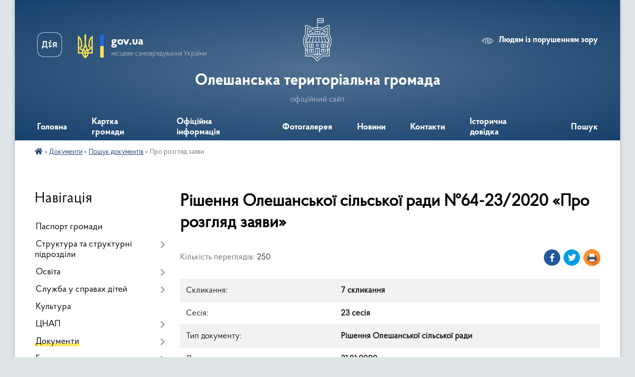

--- FILE ---
content_type: text/html; charset=UTF-8
request_url: https://oleshaotg.gov.ua/docs/337298/
body_size: 15373
content:
<!DOCTYPE html>
<html lang="uk">
<head>
	<!--[if IE]><meta http-equiv="X-UA-Compatible" content="IE=edge"><![endif]-->
	<meta charset="utf-8">
	<meta name="viewport" content="width=device-width, initial-scale=1">
	<!--[if IE]><script>
		document.createElement('header');
		document.createElement('nav');
		document.createElement('main');
		document.createElement('section');
		document.createElement('article');
		document.createElement('aside');
		document.createElement('footer');
		document.createElement('figure');
		document.createElement('figcaption');
	</script><![endif]-->
	<title>Рішення Олешанської сільської ради №64-23/2020 &laquo;Про розгляд заяви&raquo;</title>
	<meta name="description" content="Рішення Олешанської сільської ради №64-23/2020 &amp;laquo;Про розгляд заяви&amp;raquo; - Олешанська територіальна громада, 23 сесія 7 скликання">
	<meta name="keywords" content="Рішення, Олешанської, сільської, ради, №64-23/2020, &amp;laquo;Про, розгляд, заяви&amp;raquo; Олешанська, територіальна, громада, 23, сесія, 7, скликання">

	
		<meta property="og:image" content="//gromada.org.ua/themes/km2/img/logo.svg">
			<meta property="og:title" content="Про розгляд заяви">
			<meta property="og:description" content="Рішення Олешанської сільської ради №64-23/2020 &amp;laquo;Про розгляд заяви&amp;raquo; - Олешанська територіальна громада, 23 сесія 7 скликання">
			<meta property="og:type" content="article">
	<meta property="og:url" content="https://oleshaotg.gov.ua/docs/337298/">
		
		<link rel="apple-touch-icon" sizes="57x57" href="https://gromada.org.ua/apple-icon-57x57.png">
	<link rel="apple-touch-icon" sizes="60x60" href="https://gromada.org.ua/apple-icon-60x60.png">
	<link rel="apple-touch-icon" sizes="72x72" href="https://gromada.org.ua/apple-icon-72x72.png">
	<link rel="apple-touch-icon" sizes="76x76" href="https://gromada.org.ua/apple-icon-76x76.png">
	<link rel="apple-touch-icon" sizes="114x114" href="https://gromada.org.ua/apple-icon-114x114.png">
	<link rel="apple-touch-icon" sizes="120x120" href="https://gromada.org.ua/apple-icon-120x120.png">
	<link rel="apple-touch-icon" sizes="144x144" href="https://gromada.org.ua/apple-icon-144x144.png">
	<link rel="apple-touch-icon" sizes="152x152" href="https://gromada.org.ua/apple-icon-152x152.png">
	<link rel="apple-touch-icon" sizes="180x180" href="https://gromada.org.ua/apple-icon-180x180.png">
	<link rel="icon" type="image/png" sizes="192x192"  href="https://gromada.org.ua/android-icon-192x192.png">
	<link rel="icon" type="image/png" sizes="32x32" href="https://gromada.org.ua/favicon-32x32.png">
	<link rel="icon" type="image/png" sizes="96x96" href="https://gromada.org.ua/favicon-96x96.png">
	<link rel="icon" type="image/png" sizes="16x16" href="https://gromada.org.ua/favicon-16x16.png">
	<link rel="manifest" href="https://gromada.org.ua/manifest.json">
	<meta name="msapplication-TileColor" content="#ffffff">
	<meta name="msapplication-TileImage" content="https://gromada.org.ua/ms-icon-144x144.png">
	<meta name="theme-color" content="#ffffff">
	
	
		<meta name="robots" content="">
	
    <link rel="preload" href="https://cdnjs.cloudflare.com/ajax/libs/font-awesome/5.9.0/css/all.min.css" as="style">
	<link rel="stylesheet" href="https://cdnjs.cloudflare.com/ajax/libs/font-awesome/5.9.0/css/all.min.css" integrity="sha512-q3eWabyZPc1XTCmF+8/LuE1ozpg5xxn7iO89yfSOd5/oKvyqLngoNGsx8jq92Y8eXJ/IRxQbEC+FGSYxtk2oiw==" crossorigin="anonymous" referrerpolicy="no-referrer" />

    <link rel="preload" href="//gromada.org.ua/themes/km2/css/styles_vip.css?v=3.34" as="style">
	<link rel="stylesheet" href="//gromada.org.ua/themes/km2/css/styles_vip.css?v=3.34">
	<link rel="stylesheet" href="//gromada.org.ua/themes/km2/css/9890/theme_vip.css?v=1769012296">
	
		<!--[if lt IE 9]>
	<script src="https://oss.maxcdn.com/html5shiv/3.7.2/html5shiv.min.js"></script>
	<script src="https://oss.maxcdn.com/respond/1.4.2/respond.min.js"></script>
	<![endif]-->
	<!--[if gte IE 9]>
	<style type="text/css">
		.gradient { filter: none; }
	</style>
	<![endif]-->

</head>
<body class="">

	<a href="#top_menu" class="skip-link link" aria-label="Перейти до головного меню (Alt+1)" accesskey="1">Перейти до головного меню (Alt+1)</a>
	<a href="#left_menu" class="skip-link link" aria-label="Перейти до бічного меню (Alt+2)" accesskey="2">Перейти до бічного меню (Alt+2)</a>
    <a href="#main_content" class="skip-link link" aria-label="Перейти до головного вмісту (Alt+3)" accesskey="3">Перейти до текстового вмісту (Alt+3)</a>




	
	<div class="wrap">
		
		<header>
			<div class="header_wrap">
				<div class="logo">
					<a href="https://oleshaotg.gov.ua/" id="logo" class="form_2">
						<img class="svg" src="//gromada.org.ua/themes/km2/img/logo.svg" alt="Герб Олешанська територіальна громада - офіційний сайт">
					</a>
				</div>
				<div class="title">
					<div class="slogan_1">Олешанська територіальна громада</div>
					<div class="slogan_2">офіційний сайт</div>
				</div>
				<div class="gov_ua_block">
					<a class="diia" href="https://diia.gov.ua/" target="_blank" rel="nofollow" title="Державні послуги онлайн"><img src="//gromada.org.ua/themes/km2/img/diia.png" alt="Логотип Diia"></a>
					<img src="//gromada.org.ua/themes/km2/img/gerb.svg" class="gerb" alt="Герб України">
					<span class="devider"></span>
					<div class="title">
						<b>gov.ua</b>
						<span>місцеве самоврядування України</span>
					</div>
				</div>
								<div class="alt_link">
					<a href="#" rel="nofollow" title="Режим високої контастності" onclick="return set_special('5ae2c12708683e9569661ad3d37702bdeb8f55d3');">Людям із порушенням зору</a>
				</div>
								
				<section class="top_nav">
					<nav class="main_menu" id="top_menu">
						<ul>
														<li class="">
								<a href="https://oleshaotg.gov.ua/main/"><span>Головна</span></a>
																							</li>
														<li class="">
								<a href="https://oleshaotg.gov.ua/structure/"><span>Картка громади</span></a>
																							</li>
														<li class="">
								<a href="https://oleshaotg.gov.ua/news/"><span>Офіційна інформація</span></a>
																							</li>
														<li class="">
								<a href="https://oleshaotg.gov.ua/photo/"><span>Фотогалерея</span></a>
																							</li>
														<li class="">
								<a href="https://oleshaotg.gov.ua/novini-16-43-50-26-09-2024/"><span>Новини</span></a>
																							</li>
														<li class="">
								<a href="https://oleshaotg.gov.ua/feedback/"><span>Контакти</span></a>
																							</li>
														<li class="">
								<a href="https://oleshaotg.gov.ua/istorichna-dovidka-17-05-40-26-04-2021/"><span>Історична довідка</span></a>
																							</li>
																				</ul>
					</nav>
					&nbsp;
					<button class="menu-button" id="open-button"><i class="fas fa-bars"></i> Меню сайту</button>
					<a href="https://oleshaotg.gov.ua/search/" rel="nofollow" class="search_button">Пошук</a>
				</section>
				
			</div>
		</header>
				
		<section class="bread_crumbs">
		<div xmlns:v="http://rdf.data-vocabulary.org/#"><a href="https://oleshaotg.gov.ua/" title="Головна сторінка"><i class="fas fa-home"></i></a> &raquo; <a href="https://oleshaotg.gov.ua/dokumenti-15-29-53-22-04-2021/">Документи</a> &raquo; <a href="https://oleshaotg.gov.ua/docs/" aria-current="page">Пошук документів</a>  &raquo; <span>Про розгляд заяви</span></div>
	</section>
	
	<section class="center_block">
		<div class="row">
			<div class="grid-25 fr">
				<aside>
				
									
										<div class="sidebar_title">Навігація</div>
										
					<nav class="sidebar_menu" id="left_menu">
						<ul>
														<li class="">
								<a href="https://oleshaotg.gov.ua/pasport-otg-21-48-33-23-04-2019/"><span>Паспорт громади</span></a>
																							</li>
														<li class=" has-sub">
								<a href="https://oleshaotg.gov.ua/strukturni-pidrozdili-14-10-18-25-04-2019/"><span>Структура та структурні підрозділи</span></a>
																<button onclick="return show_next_level(this);" aria-label="Показати підменю"></button>
																								<ul>
																		<li class="">
										<a href="https://oleshaotg.gov.ua/golova-gromadi-21-51-36-23-04-2019/"><span>Голова громади</span></a>
																													</li>
																		<li class="">
										<a href="https://oleshaotg.gov.ua/vikonavchij-komitet-22-05-51-23-04-2019/"><span>Виконавчий комітет</span></a>
																													</li>
																		<li class="">
										<a href="https://oleshaotg.gov.ua/starosti-21-59-05-23-04-2019/"><span>Старости</span></a>
																													</li>
																		<li class="">
										<a href="https://oleshaotg.gov.ua/zagalnij-viddil-12-33-50-20-05-2019/"><span>Організаційний відділ</span></a>
																													</li>
																		<li class="">
										<a href="https://oleshaotg.gov.ua/zagalnij-viddil-15-12-23-04-01-2021/"><span>Загальний відділ</span></a>
																													</li>
																		<li class=" has-sub">
										<a href="https://oleshaotg.gov.ua/deputatskij-korpus-22-02-04-23-04-2019/"><span>Депутатський корпус</span></a>
																				<button onclick="return show_next_level(this);" aria-label="Показати підменю"></button>
																														<ul>
																						<li><a href="https://oleshaotg.gov.ua/rozpodil-teritorii-za-deputatami-12-56-45-25-04-2019/"><span>Розподіл території за депутатами</span></a></li>
																																</ul>
																			</li>
																		<li class="">
										<a href="https://oleshaotg.gov.ua/viddil-ekonomiki-pidpriemnictva-zhitlovokomunalnogo-gospodarstva-zemelnih-vidnosin-ta-blagoustroju-12-33-23-20-05-2019/"><span>Відділ економіки, підприємництва, житлово-комунального господарства, земельних відносин та благоустрою</span></a>
																													</li>
																		<li class="">
										<a href="https://oleshaotg.gov.ua/viddil-zemelnih-resursiv-15-13-54-04-01-2021/"><span>Відділ земельних ресурсів</span></a>
																													</li>
																		<li class=" has-sub">
										<a href="https://oleshaotg.gov.ua/viddil-osviti-ohoroni-zdorovya-socialnogo-zahistu-kulturi-sportu-turizmu-simi-ta-molodi-i-religii-12-27-28-20-05-2019/"><span>Відділ освіти та охорони здоров’я</span></a>
																				<button onclick="return show_next_level(this);" aria-label="Показати підменю"></button>
																														<ul>
																						<li><a href="https://oleshaotg.gov.ua/oficijni-dokumenti-viddilu-14-06-05-20-05-2019/"><span>Офіційні документи відділу</span></a></li>
																																</ul>
																			</li>
																		<li class="">
										<a href="https://oleshaotg.gov.ua/viddil-sim’i-molodi-sportu-i-turizmu-15-14-58-04-01-2021/"><span>Відділ сім’ї, молоді, спорту і туризму</span></a>
																													</li>
																		<li class="">
										<a href="https://oleshaotg.gov.ua/viddil-finansiv-dohodiv-vidatkiv-obliku-ta-zvitnosti-12-48-13-20-05-2019/"><span>Відділ фінансів</span></a>
																													</li>
																		<li class="">
										<a href="https://oleshaotg.gov.ua/viddil-buhgalterskogo-obliku-ta-zvitnosti-15-16-18-04-01-2021/"><span>Відділ бухгалтерського обліку та звітності</span></a>
																													</li>
																		<li class="">
										<a href="https://oleshaotg.gov.ua/sluzhba-u-spravah-ditej-15-19-50-04-01-2021/"><span>Служба у справах дітей</span></a>
																													</li>
																		<li class="">
										<a href="https://oleshaotg.gov.ua/viddil-nadannya-socialnih-poslug-15-20-25-04-01-2021/"><span>Відділ надання соціальних послуг</span></a>
																													</li>
																		<li class="">
										<a href="https://oleshaotg.gov.ua/centr-nadannya-administrativnih-poslug-12-48-47-20-05-2019/"><span>Центр надання адміністративних послуг</span></a>
																													</li>
																										</ul>
															</li>
														<li class=" has-sub">
								<a href="https://oleshaotg.gov.ua/osvita-13-03-29-25-04-2019/"><span>Освіта</span></a>
																<button onclick="return show_next_level(this);" aria-label="Показати підменю"></button>
																								<ul>
																		<li class=" has-sub">
										<a href="https://oleshaotg.gov.ua/zakladi-zagalnoi-shkilnoi-osviti-13-08-27-25-04-2019/"><span>Заклади загальної середньої освіти</span></a>
																				<button onclick="return show_next_level(this);" aria-label="Показати підменю"></button>
																														<ul>
																						<li><a href="https://oleshaotg.gov.ua/oleshanskij-licej-10-01-19-08-09-2020/"><span>Олешанський ліцей</span></a></li>
																						<li><a href="https://oleshaotg.gov.ua/delivskij-licej-10-01-49-08-09-2020/"><span>Делівський ліцей</span></a></li>
																						<li><a href="https://oleshaotg.gov.ua/budzinska-gimnaziya-10-02-23-08-09-2020/"><span>Будзинська гімназія</span></a></li>
																						<li><a href="https://oleshaotg.gov.ua/dolinska-gimnaziya-10-02-49-08-09-2020/"><span>Долинська гімназія</span></a></li>
																						<li><a href="https://oleshaotg.gov.ua/ozeryanska-gimnaziya-10-03-23-08-09-2020/"><span>Озерянська гімназія</span></a></li>
																																</ul>
																			</li>
																		<li class=" has-sub">
										<a href="https://oleshaotg.gov.ua/zakladi-doshkilnoi-osviti-13-09-02-25-04-2019/"><span>Заклади дошкільної освіти</span></a>
																				<button onclick="return show_next_level(this);" aria-label="Показати підменю"></button>
																														<ul>
																						<li><a href="https://oleshaotg.gov.ua/zdo-romashka-13-14-45-17-05-2019/"><span>ЗДО "Ромашка" с. Олеша</span></a></li>
																						<li><a href="https://oleshaotg.gov.ua/zdo-veselka-13-10-13-25-04-2019/"><span>ЗДО "Веселка" с. Делева</span></a></li>
																						<li><a href="https://oleshaotg.gov.ua/zdo-sonechko-s-petriv-15-07-48-12-05-2021/"><span>ЗДО "Сонечко" с. Петрів</span></a></li>
																																</ul>
																			</li>
																		<li class="">
										<a href="https://oleshaotg.gov.ua/publichna-dokumentaciya-11-08-47-22-02-2021/"><span>Публічна документація</span></a>
																													</li>
																		<li class="">
										<a href="https://oleshaotg.gov.ua/kolektivni-dogovori-09-19-30-10-02-2022/"><span>Колективні договори</span></a>
																													</li>
																										</ul>
															</li>
														<li class=" has-sub">
								<a href="https://oleshaotg.gov.ua/sluzhba-u-spravah-ditej-15-43-34-17-05-2021/"><span>Служба у справах дітей</span></a>
																<button onclick="return show_next_level(this);" aria-label="Показати підменю"></button>
																								<ul>
																		<li class="">
										<a href="https://oleshaotg.gov.ua/novini-13-47-47-31-05-2021/"><span>Новини</span></a>
																													</li>
																		<li class="">
										<a href="https://oleshaotg.gov.ua/bjudzhetni-zapiti-12-36-31-20-12-2021/"><span>Бюджетні запити</span></a>
																													</li>
																		<li class="">
										<a href="https://oleshaotg.gov.ua/opikapikluvannya-11-44-46-24-08-2023/"><span>Форми сімейного виховання</span></a>
																													</li>
																										</ul>
															</li>
														<li class="">
								<a href="https://oleshaotg.gov.ua/kultura-12-05-27-08-07-2019/"><span>Культура</span></a>
																							</li>
														<li class=" has-sub">
								<a href="https://oleshaotg.gov.ua/cnap-16-15-27-29-12-2020/"><span>ЦНАП</span></a>
																<button onclick="return show_next_level(this);" aria-label="Показати підменю"></button>
																								<ul>
																		<li class="">
										<a href="https://oleshaotg.gov.ua/oficijni-dokumenti-16-16-25-29-12-2020/"><span>Офіційні документи</span></a>
																													</li>
																										</ul>
															</li>
														<li class="active has-sub">
								<a href="https://oleshaotg.gov.ua/dokumenti-15-29-53-22-04-2021/"><span>Документи</span></a>
																<button onclick="return show_next_level(this);" aria-label="Показати підменю"></button>
																								<ul>
																		<li class="active">
										<a href="https://oleshaotg.gov.ua/docs/"><span>Пошук документів</span></a>
																													</li>
																		<li class="">
										<a href="https://oleshaotg.gov.ua/akti-regulyatornogo-vplivu-13-26-51-28-05-2020/"><span>Регуляторна політика</span></a>
																													</li>
																		<li class="">
										<a href="https://oleshaotg.gov.ua/strategiya-rozvitku-oleshanskoi-tg-15-06-03-10-07-2023/"><span>Стратегія розвитку Олешанської ТГ</span></a>
																													</li>
																		<li class="">
										<a href="https://oleshaotg.gov.ua/miscevi-podatki-ta-zbori-12-21-46-25-07-2023/"><span>Місцеві податки та збори</span></a>
																													</li>
																		<li class="">
										<a href="https://oleshaotg.gov.ua/socialnoekonomichnij-rozvitok-16-08-11-28-03-2025/"><span>Соціально-економічний розвиток</span></a>
																													</li>
																										</ul>
															</li>
														<li class=" has-sub">
								<a href="https://oleshaotg.gov.ua/bjudzhet-12-44-00-25-04-2019/"><span>Бюджет громади</span></a>
																<button onclick="return show_next_level(this);" aria-label="Показати підменю"></button>
																								<ul>
																		<li class=" has-sub">
										<a href="https://oleshaotg.gov.ua/2019-12-49-09-28-10-2019/"><span>2019 рік</span></a>
																				<button onclick="return show_next_level(this);" aria-label="Показати підменю"></button>
																														<ul>
																						<li><a href="https://oleshaotg.gov.ua/2019-rik-12-45-27-25-04-2019/"><span>Основні документи</span></a></li>
																						<li><a href="https://oleshaotg.gov.ua/pasporti-bjudzhetnih-program-12-52-37-28-10-2019/"><span>Паспорти бюджетних програм</span></a></li>
																																</ul>
																			</li>
																		<li class=" has-sub">
										<a href="https://oleshaotg.gov.ua/2018-rik-12-44-55-25-04-2019/"><span>2020 рік</span></a>
																				<button onclick="return show_next_level(this);" aria-label="Показати підменю"></button>
																														<ul>
																						<li><a href="https://oleshaotg.gov.ua/osnovni-dokumenti-14-28-35-18-12-2019/"><span>Основні документи</span></a></li>
																						<li><a href="https://oleshaotg.gov.ua/pasporti-bjudzhetnih-program-14-30-22-18-12-2019/"><span>Паспорти бюджетних програм</span></a></li>
																						<li><a href="https://oleshaotg.gov.ua/vikonannya-bjudzhetnih-pasportiv-12-24-18-06-05-2021/"><span>Виконання бюджетних паспортів</span></a></li>
																																</ul>
																			</li>
																		<li class=" has-sub">
										<a href="https://oleshaotg.gov.ua/2021-rik-09-38-25-10-12-2020/"><span>2021 рік</span></a>
																				<button onclick="return show_next_level(this);" aria-label="Показати підменю"></button>
																														<ul>
																						<li><a href="https://oleshaotg.gov.ua/osnovni-dokumenti-09-40-00-10-12-2020/"><span>Основні документи</span></a></li>
																						<li><a href="https://oleshaotg.gov.ua/bjudzhetni-zapiti-09-47-54-16-12-2020/"><span>Бюджетні запити</span></a></li>
																						<li><a href="https://oleshaotg.gov.ua/pasporti-bjudzhetnih-program-09-40-24-10-12-2020/"><span>Паспорти бюджетних програм</span></a></li>
																						<li><a href="https://oleshaotg.gov.ua/vikonannya-bjudzhetnih-pasportiv-11-32-36-31-01-2022/"><span>Виконання паспортів бюджетних програм</span></a></li>
																						<li><a href="https://oleshaotg.gov.ua/bjudzhetnij-reglament-11-10-51-10-12-2020/"><span>Бюджетний регламент</span></a></li>
																																</ul>
																			</li>
																		<li class=" has-sub">
										<a href="https://oleshaotg.gov.ua/2022-rik-11-28-58-20-12-2021/"><span>2022 рік</span></a>
																				<button onclick="return show_next_level(this);" aria-label="Показати підменю"></button>
																														<ul>
																						<li><a href="https://oleshaotg.gov.ua/osnovni-dokumenti-11-30-21-20-12-2021/"><span>Основні документи</span></a></li>
																						<li><a href="https://oleshaotg.gov.ua/bjudzhetni-zapiti-11-31-54-20-12-2021/"><span>Бюджетні запити</span></a></li>
																						<li><a href="https://oleshaotg.gov.ua/pasporti-bjudzhetnih-program-11-31-02-20-12-2021/"><span>Паспорти бюджетних програм</span></a></li>
																						<li><a href="https://oleshaotg.gov.ua/vikonannya-pasportiv-bjudzhetnih-program-12-46-06-18-01-2023/"><span>Виконання паспортів бюджетних програм</span></a></li>
																						<li><a href="https://oleshaotg.gov.ua/bjudzhetnij-reglament-11-31-26-20-12-2021/"><span>Бюджетний регламент</span></a></li>
																																</ul>
																			</li>
																		<li class=" has-sub">
										<a href="https://oleshaotg.gov.ua/2023-rik-12-34-42-28-12-2022/"><span>2023 рік</span></a>
																				<button onclick="return show_next_level(this);" aria-label="Показати підменю"></button>
																														<ul>
																						<li><a href="https://oleshaotg.gov.ua/osnovni-dokumenti-12-35-18-28-12-2022/"><span>Основні документи</span></a></li>
																						<li><a href="https://oleshaotg.gov.ua/bjudzhetni-zapiti-12-35-50-28-12-2022/"><span>Бюджетні запити</span></a></li>
																						<li><a href="https://oleshaotg.gov.ua/pasporti-bjudzhetnih-program-15-39-59-20-01-2023/"><span>Паспорти бюджетних програм</span></a></li>
																																</ul>
																			</li>
																		<li class=" has-sub">
										<a href="https://oleshaotg.gov.ua/2024-rik-14-38-18-04-01-2024/"><span>2024 рік</span></a>
																				<button onclick="return show_next_level(this);" aria-label="Показати підменю"></button>
																														<ul>
																						<li><a href="https://oleshaotg.gov.ua/osnovni-dokumenti-14-38-53-04-01-2024/"><span>Основні документи</span></a></li>
																						<li><a href="https://oleshaotg.gov.ua/bjudzhetni-zapiti-14-39-12-04-01-2024/"><span>Бюджетні запити</span></a></li>
																						<li><a href="https://oleshaotg.gov.ua/pasporti-bjudzhetnih-program-14-39-31-04-01-2024/"><span>Паспорти бюджетних програм</span></a></li>
																						<li><a href="https://oleshaotg.gov.ua/vikonannya-pasportiv-bjudzhetnih-program-u-2023-roci-09-12-00-30-01-2024/"><span>Виконання паспортів бюджетних програм у 2023 році</span></a></li>
																																</ul>
																			</li>
																		<li class=" has-sub">
										<a href="https://oleshaotg.gov.ua/2025-rik-15-04-43-30-01-2025/"><span>2025 рік</span></a>
																				<button onclick="return show_next_level(this);" aria-label="Показати підменю"></button>
																														<ul>
																						<li><a href="https://oleshaotg.gov.ua/osnovni-dokumenti-15-05-12-30-01-2025/"><span>Основні документи</span></a></li>
																						<li><a href="https://oleshaotg.gov.ua/bjudzhetni-zapiti-15-05-32-30-01-2025/"><span>Бюджетні запити</span></a></li>
																						<li><a href="https://oleshaotg.gov.ua/pasporti-bjudzhetnih-program-15-05-54-30-01-2025/"><span>Паспорти бюджетних програм</span></a></li>
																						<li><a href="https://oleshaotg.gov.ua/vikonannya-pasportiv-bjudzhetnih-program-u-2024-roci-15-06-23-30-01-2025/"><span>Виконання паспортів бюджетних програм у 2024 році</span></a></li>
																																</ul>
																			</li>
																										</ul>
															</li>
														<li class="">
								<a href="https://oleshaotg.gov.ua/ogoloshennya-15-45-00-08-07-2019/"><span>Оголошення !!!</span></a>
																							</li>
														<li class="">
								<a href="https://oleshaotg.gov.ua/vakansii-12-44-52-08-07-2019/"><span>Вакансії</span></a>
																							</li>
														<li class=" has-sub">
								<a href="https://oleshaotg.gov.ua/rozpodil-teritorii-za-deputatami-22-10-18-23-04-2019/"><span>До відома мешканців Олешанської ТГ</span></a>
																<button onclick="return show_next_level(this);" aria-label="Показати підменю"></button>
																								<ul>
																		<li class="">
										<a href="https://oleshaotg.gov.ua/derzhspozhivsluzhba-informue-17-18-19-23-05-2019/"><span>Держпродспоживслужба інформує</span></a>
																													</li>
																		<li class="">
										<a href="https://oleshaotg.gov.ua/storinka-derzhavnoi-podatkovoi-sluzhbi-15-53-21-27-01-2020/"><span>Сторінка державної податкової служби</span></a>
																													</li>
																		<li class="">
										<a href="https://oleshaotg.gov.ua/novini-fondu-socialnogo-strahuvannya-ukraini-13-17-19-13-09-2021/"><span>Новини фонду соціального страхування України</span></a>
																													</li>
																		<li class="">
										<a href="https://oleshaotg.gov.ua/storinka-sanitarnoepidemiologichnoi-sluzhbi-18-08-12-12-06-2019/"><span>Сторінка Івано-Франківського районного відділу Державної установи «Івано-Франківський обласний центр контролю та профілактики хвороб МОЗ України»</span></a>
																													</li>
																		<li class="">
										<a href="https://oleshaotg.gov.ua/konsultue-ministr-justicii-16-33-21-23-05-2019/"><span>Консультує міністр юстиції</span></a>
																													</li>
																		<li class="">
										<a href="https://oleshaotg.gov.ua/novini-centru-zajnyatosti-12-10-54-28-04-2021/"><span>Новини служби зайнятості</span></a>
																													</li>
																		<li class="">
										<a href="https://oleshaotg.gov.ua/informue-tlumacke-bjuro-pravovoi-dopomogi-14-40-25-16-02-2022/"><span>Інформує Тлумацьке бюро правової допомоги</span></a>
																													</li>
																		<li class="">
										<a href="https://oleshaotg.gov.ua/storinka-golovnogo-upravlinnya-statistiki-v-ivanofrankivskij-oblasti-09-17-06-08-06-2021/"><span>Сторінка Головного управління статистики в Івано-Франківській області</span></a>
																													</li>
																		<li class="">
										<a href="https://oleshaotg.gov.ua/upravlinnya-derzhpraci-v-ivanofrankivskij-oblasti-informue-15-29-00-13-07-2021/"><span>Управління держпраці в Івано-Франківській області інформує</span></a>
																													</li>
																		<li class="">
										<a href="https://oleshaotg.gov.ua/protidiya-domashnomu-nasilstvu-16-02-38-12-12-2023/"><span>Протидія домашньому насильству</span></a>
																													</li>
																										</ul>
															</li>
														<li class="">
								<a href="https://oleshaotg.gov.ua/rozklad-ruhu-avtobusiv-14-29-43-27-12-2019/"><span>Розклад руху автобусів</span></a>
																							</li>
														<li class=" has-sub">
								<a href="https://oleshaotg.gov.ua/grafik-prijomu-gromadyan-z-osobistih-pitan-kerivnictvom-rajonnoi-derzhavnoi-administracii-u-i-pivrichchi-2022-roku-11-17-27-19-01-2022/"><span>Публічні закупівлі</span></a>
																<button onclick="return show_next_level(this);" aria-label="Показати підменю"></button>
																								<ul>
																		<li class=" has-sub">
										<a href="https://oleshaotg.gov.ua/opriljudnennya-obgruntuvannya-tehnichnih-ta-yakisnih-harakteristik-predmeta-zakupivli-rozmiru-bjudzhetnogo-priznachennya-ochikuvanoi-vartost-21-51-51-01-08-2024/"><span>Оприлюднення обґрунтування технічних та якісних характеристик предмета закупівлі, розміру бюджетного призначення, очікуваної вартості предмета закупівлі</span></a>
																				<button onclick="return show_next_level(this);" aria-label="Показати підменю"></button>
																														<ul>
																						<li><a href="https://oleshaotg.gov.ua/2024-rik-16-14-15-06-02-2025/"><span>2024 рік</span></a></li>
																						<li><a href="https://oleshaotg.gov.ua/2025-rik-16-14-43-06-02-2025/"><span>2025 рік</span></a></li>
																																</ul>
																			</li>
																										</ul>
															</li>
													</ul>
						
												
					</nav>

											<div class="sidebar_title">Публічні закупівлі</div>	
<div class="petition_block">

		<p><a href="https://oleshaotg.gov.ua/prozorro/" title="Публічні закупівлі Прозорро"><img src="//gromada.org.ua/themes/km2/img/prozorro_logo.png?v=2025" alt="Prozorro"></a></p>
	
	
	
</div>									
											<div class="sidebar_title">Особистий кабінет користувача</div>

<div class="petition_block">

		<div class="alert alert-warning">
		Ви не авторизовані. Для того, щоб мати змогу створювати або підтримувати петиції<br>
		<a href="#auth_petition" class="open-popup add_petition btn btn-yellow btn-small btn-block" style="margin-top: 10px;"><i class="fa fa-user"></i> авторизуйтесь</a>
	</div>
		
			<h2 style="margin: 30px 0;">Система петицій</h2>
		
					<div class="none_petition">Немає петицій, за які можна голосувати</div>
						
		
	
</div>
					
					
					
											<div class="sidebar_title">Звернення до посадовця</div>

<div class="appeals_block">

	
		
		<div class="row sidebar_persons">
						<div class="grid-30">
				<div class="one_sidebar_person">
					<div class="img"><a href="https://oleshaotg.gov.ua/persons/350/"><img src="https://rada.info/upload/users_files/04356946/deputats/iAA_i.jpg" alt="Двояк Богдан Володимирович"></a></div>
					<div class="title"><a href="https://oleshaotg.gov.ua/persons/350/">Двояк Богдан Володимирович</a></div>
				</div>
			</div>
						<div class="clearfix"></div>
		</div>

						
				<p class="center appeal_cabinet"><a href="#auth_person" class="alert-link open-popup"><i class="fas fa-unlock-alt"></i> Кабінет посадової особи</a></p>
			
	
</div>					
										<div id="banner_block">

						<hr />
<h3 style="text-align: center;"><meta charset="utf-8" /><a rel="nofollow" href="http://howareu.com" target="_blank"><b id="docs-internal-guid-c3fc7c82-7fff-b408-1ac3-060e928cf89b">Всеукраїнська програма</b></a></h3>

<h3 style="text-align: center;"><a rel="nofollow" href="http://howareu.com" target="_blank"><b>ментального здоров&rsquo;я &laquo;Ти як?&raquo;</b></a></h3>

<p style="text-align: center;"><a rel="nofollow" href="http://howareu.com" target="_blank"><b><img alt="Фото без опису"  src="https://rada.info/upload/users_files/04356946/83503f8ff64755f4f4e86b82ac114c2d.jpg" style="width: 252px; height: 448px;" /></b></a></p>

<p style="text-align: center;"><meta charset="utf-8" /><a rel="nofollow" href="https://bf.in.ua/useful/" target="_blank">Як допомогти собі та іншим у періоди стресу</a></p>

<hr />
<h3 style="text-align: center;"><strong>ГІД<br />
З ДЕРЖАВНИХ ПОСЛУГ</strong></h3>

<p style="text-align: center;"><strong><a rel="nofollow" href="https://guide.diia.gov.ua/" target="_blank"><img alt="Фото без опису"  src="https://rada.info/upload/users_files/04356946/5718e168acff7454ad5793a9015763ef.jpg" style="width: 237px; height: 118px;" /></a></strong></p>

<p style="text-align: center;"><span style="font-size:11px;">Єдиний&nbsp; офіційний&nbsp; ресурс,&nbsp; який&nbsp; містить<br />
актуальну інформацію про всі державні послуги в Україні,які надаються<br />
органами виконавчої влади та органами місцевого самоврядування.<br />
Завдяки Гіду громадяни можуть дізнатися, як отримати будь-яку державну<br />
послугу, не покидаючи домівку та без звернень до посередників.</span></p>

<hr />
<h3 style="text-align: center;"><strong>&nbsp;ДІЯ. ПЛАТФОРМА ЦЕНТРІВ</strong></h3>

<p style="text-align: center;"><a rel="nofollow" href="https://center.diia.gov.ua/" target="_blank"><img alt="Фото без опису"  src="https://rada.info/upload/users_files/04356946/decf6b7e668f84b86e1ab69d678d0fc9.jpg" style="width: 161px; height: 50px;" /></a></p>

<p style="text-align: center;"><a rel="nofollow" href="https://center.diia.gov.ua/" target="_blank"><img alt="Фото без опису"  src="https://rada.info/upload/users_files/04356946/47f5bb6f8ba4912a1eeef3e8126654df.jpg" style="width: 164px; height: 142px;" /></a></p>

<p style="text-align: center;">Сучасний державний сервіс у кожному куточку України<br />
Мережа місць, де можна отримати всі необхідні протягом життя адміністративні послуги.<br />
Без черг. Без біганини. Без зайвих довідок.</p>

<hr />
<h3 style="text-align: center;"><strong>&nbsp;ЯК ОТРИМАТИ БЕЗОПЛАТНУ ПРАВОВУ ДОПОМОГУ!!!</strong></h3>

<p style="text-align: center;"><a rel="nofollow" href="https://www.legalaid.gov.ua/" target="_blank"><img alt="Сайт безоплатної правової допомоги" src="https://rada.info/upload/users_files/04356946/9a0a2e9c62232f6ed60277e76be568f9.jpg" style="width: 189px; height: 106px;" /></a></p>

<hr />
<h3 style="text-align: center;"><strong>ЯК ПРОТИДІЯТИ ДОМАШНЬОМУ<br />
НАСИЛЬСТВУ<br />
ТА ТОРГІВЛІ ЛЮДЬМИ!!!</strong></h3>

<p><span style="font-size:14px;"><b><img alt="Фото без опису"  src="https://rada.info/upload/users_files/04356946/092147b7e8bc5ad502d5571ed6ffa9f8.jpg" style="width: 250px; height: 155px;" /></b></span></p>

<p><a rel="nofollow" href="https://drive.google.com/open?id=1NdYVL4VMa66SuZSD_mYmmnj2MFI0gBQD&amp;usp=sharing" target="_blank"><span style="font-size:12px;">переглянути довідник</span></a></p>

<hr />
<h3 style="text-align: center;"><strong>ЯК ЗАПОБІГТИ ПРОЯВАМ<br />
ТОРГІВЛІ ЛЮДЬМИ!!!</strong></h3>

<p><img alt="Фото без опису"  src="https://rada.info/upload/users_files/04356946/d539d36f93e4b3aef41640d571024995.jpg" style="width: 259px; height: 194px;" /></p>

<div><span class="xfm_45115182" style="display:block;"><a data-safe-proxy-url="https://secureurl.ukr.net/linkfilter/jCiV6jKJMEQEx4y1qjYRW70GtME/aHR0cHM6Ly93d3cuaW5zdGFncmFtLmNvbS93b3JrX3NhZmVfdWEvP2lnc2hpZD0xMWg3ZGs5djZndzJ1/mwUogXY1yr0y92XjdD0Ds87Iq-FDHxHrQrxMzOsZS7__9lbO6LYrJsGJ1yL3I1EvCzlb45l14nklGVyn6B6QFhXBPVgjJRjWI6CRhUwB_rafITHZXPoElr6cnLllJ_8vKWAecFAOPsh2CjsN_QyA9RA:effLd_GJ0c1A2gDB?lang=uk" rel="nofollow" href="https://www.instagram.com/work_safe_ua/?igshid=11h7dk9v6gw2u" target="_blank">https://www.instagram.com/work_safe_ua/?igshid=11h7dk9v6gw2u</a></span></div>

<div><span class="xfm_45115182" style="display:block;"><a data-safe-proxy-url="https://secureurl.ukr.net/linkfilter/RdHcU1wNYN84yKQnH3lAE6qsrek/aHR0cHM6Ly93d3cuZmFjZWJvb2suY29tL3dvcmsuc2FmZS51YS8/mwUogXY1yr0y92XjdD0Ds87Iq-FDHxHrQrxMzOsZS7__9lbO6LYrJsGJ1yL3I1EvCzlb45l14nklGVyn6B6QFhXBPVgjJRjWI6CRhUwB_rafITHZXPoElr6cnLllJ_8vKWAecFAOPsh2CjsN_QyA9RA:effLd_GJ0c1A2gDB?lang=uk" rel="nofollow" href="https://www.facebook.com/work.safe.ua/" target="_blank">https://www.facebook.com/work.safe.ua/</a></span></div>

<div>
<hr />
<h3 style="text-align: center;"><span style="text-align:center;"><strong>ПРОЕКТ &laquo;ГАРЯЧА ЛІНІЯ ПІДТРИМКИ БАТЬКІВ<br />
ПІСЛЯ ПОЛОГІВ&raquo;</strong></span></h3>

<p><img alt="Фото без опису"  src="https://rada.info/upload/users_files/04356946/f81cc1dfed1080492cafeab4afff54a7.jpg" style="width: 251px; height: 354px;" /></p>

<p><a rel="nofollow" href="https://golada.org" target="_blank">Сайт ГО Клуб підтримки вагітності<br />
та материнства &laquo;Лада&raquo;</a></p>

<p><strong>У соціальних мережах:</strong></p>

<p><a rel="nofollow" href="https://www.facebook.com/GOkpvmLada" target="_blank">Facebook</a></p>

<p><a rel="nofollow" href="https://www.instagram.com/go.lada" target="_blank">Instagram</a></p>

<p><a rel="nofollow" href="https://t.me/GO_LadaBot" target="_blank">Telegram</a></p>
</div>

<p>&nbsp;</p>

<hr />
<h3 style="text-align: center;"><strong>ЕЛЕКТРОННИЙ КАБІНЕТ ОСОБИ З ІНВАЛІДНІСТЮ</strong></h3>

<p style="text-align: center;"><a rel="nofollow" href="https://ek-cbi.msp.gov.ua/" target="_blank"><img alt="Фото без опису"  src="https://rada.info/upload/users_files/04356946/0485fd3f7bf535ee91074ad8395cded4.jpg" style="width: 250px; height: 140px;" /></a></p>

<hr />
<h3 style="text-align: center;"><strong>ГОЛОВНЕ УПРАВЛІННЯ СТАТИСТИКИ ІНФОРМУЄ РЕСПОНДЕНТІВ</strong></h3>

<p style="text-align: center;"><a rel="nofollow" href="http://www.ifstat.gov.ua/men2016/RESPONDENTAM.HTM" target="_blank"><img alt="Фото без опису"  src="https://rada.info/upload/users_files/04356946/8f00d923962619dbcedb4bd19156c0a1.jpg" style="width: 250px; height: 145px;" /></a></p>

<hr />
<p><img alt="Фото без опису"  height="119" src="https://rada.info/upload/users_files/04356946/6450e7d5f3d6e464b7036be1e08edff8.png" width="327" /></p>

<table border="1" cellpadding="2" cellspacing="5">
	<tbody>
		<tr>
			<td style="vertical-align: middle; text-align: center;"><img alt="Фото без опису"  src="https://rada.info/upload/users_files/04356946/deb8d5d70054602a900ed97fb32c96cd.jpg" style="width: 30px; height: 30px;" /></td>
			<td><a rel="nofollow" href="https://www.president.gov.ua/" target="_blank">Президент України</a></td>
		</tr>
		<tr>
			<td style="text-align: center; vertical-align: middle;"><img alt="Фото без опису"  src="https://rada.info/upload/users_files/04356946/8ee54b4907b409bb8ec6a24c0bb8bfde.png" style="width: 20px; height: 28px;" /></td>
			<td><a rel="nofollow" href="https://rada.gov.ua/" target="_blank">Верховна Рада України</a></td>
		</tr>
		<tr>
			<td style="text-align: center; vertical-align: middle;"><img alt="Фото без опису"  src="https://rada.info/upload/users_files/04356946/8ee54b4907b409bb8ec6a24c0bb8bfde.png" style="width: 20px; height: 28px;" /></td>
			<td><a rel="nofollow" href="https://www.kmu.gov.ua/ua" target="_blank">Кабінет Міністрів України</a></td>
		</tr>
		<tr>
			<td style="text-align: center; vertical-align: middle;"><img alt="Фото без опису"  src="https://rada.info/upload/users_files/04356946/3dccd4fa33767954fefb62f4fb55eede.png" style="width: 35px; height: 40px;" /></td>
			<td><a rel="nofollow" href="http://www.ccu.gov.ua/">Конституційний суд України</a></td>
		</tr>
		<tr>
			<td style="text-align: center; vertical-align: middle;"><img alt="Фото без опису"  src="https://rada.info/upload/users_files/04356946/8b627c73fad6ba60cc0cb1cbc441caf8.jpg" style="width: 40px; height: 40px;" /></td>
			<td><a rel="nofollow" href="http://www.rnbo.gov.ua/" target="_blank">Рада національної безпеки і оборони України</a></td>
		</tr>
		<tr>
			<td style="text-align: center; vertical-align: middle;"><img alt="Фото без опису"  src="https://rada.info/upload/users_files/04356946/8ee54b4907b409bb8ec6a24c0bb8bfde.png" style="width: 20px; height: 28px;" /></td>
			<td><a rel="nofollow" href="https://www.kmu.gov.ua/ua/catalog" target="_blank">Інші органи виконавчої влади</a></td>
		</tr>
		<tr>
			<td style="text-align: center; vertical-align: middle;"><img alt="Фото без опису"  src="https://rada.info/upload/users_files/04356946/8ee54b4907b409bb8ec6a24c0bb8bfde.png" style="width: 20px; height: 28px;" /></td>
			<td><a rel="nofollow" href="http://www.if.gov.ua/" target="_blank">Івано-Франківська ОДА</a></td>
		</tr>
		<tr>
			<td style="text-align: center; vertical-align: middle;"><img alt="Фото без опису"  src="https://rada.info/upload/users_files/04356946/c591d8160b35fdc35b85daf20cbec2cf.jpg" style="width: 70px; height: 31px;" /></td>
			<td><a rel="nofollow" href="https://diia.gov.ua/" target="_blank">Державні послуги онлайн</a></td>
		</tr>
	</tbody>
</table>

<hr />
<h3><strong>Наші партнери</strong></h3>

<table border="1" cellpadding="2" cellspacing="5">
	<tbody>
		<tr>
			<td style="vertical-align: middle; text-align: center;"><img alt="Фото без опису"  src="https://rada.info/upload/users_files/04356946/afb91cdabee2347af406ee70b7ff1951.jpg" style="width: 50px; height: 48px;" /></td>
			<td><a rel="nofollow" href="https://www.auc.org.ua/" target="_blank">Асоціація міст України</a></td>
		</tr>
		<tr>
			<td style="vertical-align: middle; text-align: center;"><img alt="Фото без опису"  src="https://rada.info/upload/users_files/04356946/d07b46a979a6e2c91a0cc84dddcdd5e6.png" style="width: 40px; height: 43px;" /></td>
			<td><a rel="nofollow" href="https://www.facebook.com/ulead.if/" target="_blank">ULEAD Івано-Франківський регіональний офіс</a></td>
		</tr>
		<tr>
			<td style="vertical-align: middle; text-align: center;"><img alt="Фото без опису"  src="https://rada.info/upload/users_files/04356946/c8ed75ee9a512a126388f1bf3d79b020.png" style="width: 75px; height: 23px;" /></td>
			<td><a rel="nofollow" href="https://www.usaid.gov/uk/ukraine" target="_blank">Агенство США з міжнародного розвитку</a></td>
		</tr>
	</tbody>
</table>

<hr />
						<div class="clearfix"></div>

						<A rel="nofollow" href="https://www.dilovamova.com/"><IMG width=221 height=250 border=0 alt="Українське ділове мовлення. Календар свят" title="Українське ділове мовлення. Календар свят" src="https://www.dilovamova.com/images/wpi.cache/informer/informer_05.png"></A>
</span></p>
<!-- weather widget start --><a target="_blank" rel="nofollow" href="https://hotelmix.com.ua/weather/olesha-w253734"><img src="https://w.bookcdn.com/weather/picture/4_w253734_1_29_137AE9_221_ffffff_333333_08488D_1_ffffff_333333_0_6.png?scode=124&domid=&anc_id=73028"  alt="booked.net"/></a><!-- weather widget end -->
</span></p>
<div id="SinoptikInformer" style="width:221px;" class="SinoptikInformer type1c1"><div class="siHeader"><div class="siLh"><div class="siMh"><a onmousedown="siClickCount();" class="siLogo" rel="nofollow" href="https://ua.sinoptik.ua/" target="_blank" title="Погода"> </a>Погода <span id="siHeader"></span></div></div></div><div class="siBody"><a onmousedown="siClickCount();" rel="nofollow" href="https://ua.sinoptik.ua/погода-київ" title="Погода у Києві" target="_blank"><div class="siCity"><div class="siCityName"><span>Київ</span></div><div id="siCont0" class="siBodyContent"><div class="siLeft"><div class="siTerm"></div><div class="siT" id="siT0"></div><div id="weatherIco0"></div></div><div class="siInf"><p>вологість: <span id="vl0"></span></p><p>тиск: <span id="dav0"></span></p><p>вітер: <span id="wind0"></span></p></div></div></div></a><a onmousedown="siClickCount();" rel="nofollow" href="https://ua.sinoptik.ua/погода-івано-франківськ" title="Погода в Івано-Франківську" target="_blank"><div class="siCity"><div class="siCityName"><span>Івано-Франківськ</span></div><div id="siCont1" class="siBodyContent"><div class="siLeft"><div class="siTerm"></div><div class="siT" id="siT1"></div><div id="weatherIco1"></div></div><div class="siInf"><p>вологість: <span id="vl1"></span></p><p>тиск: <span id="dav1"></span></p><p>вітер: <span id="wind1"></span></p></div></div></div></a><a onmousedown="siClickCount();" rel="nofollow" href="https://ua.sinoptik.ua/погода-тлумач" title="Погода у Тлумачі" target="_blank"><div class="siCity"><div class="siCityName"><span>Тлумач</span></div><div id="siCont2" class="siBodyContent"><div class="siLeft"><div class="siTerm"></div><div class="siT" id="siT2"></div><div id="weatherIco2"></div></div><div class="siInf"><p>вологість: <span id="vl2"></span></p><p>тиск: <span id="dav2"></span></p><p>вітер: <span id="wind2"></span></p></div></div></div></a><div class="siLinks">Погода на 10 днів від <a rel="nofollow" href="https://ua.sinoptik.ua/10-днів" title="Погода на 10 днів" target="_blank" onmousedown="siClickCount();"> sinoptik.ua</a></div></div><div class="siFooter"><div class="siLf"><div class="siMf"></div></div></div></div><script type="text/javascript" charset="UTF-8" src="//sinoptik.ua/informers_js.php?title=4&wind=3&cities=303010783,303009582,303026705&lang=ua"></script>
						<div class="clearfix"></div>

					</div>
				
				</aside>
			</div>
			<div class="grid-75">

				<main id="main_content">

																		<h1>Рішення Олешанської сільської ради №64-23/2020 &laquo;Про розгляд заяви&raquo;</h1>



<div class="row">
	<div class="grid-50 one_news_count">
		Кількість переглядів: <span>250</span>
	</div>
		<div class="grid-50 one_news_socials">
		<button class="social_share" data-type="fb"><img src="//gromada.org.ua/themes/km2/img/share/fb.png" alt="Іконка Фейсбук"></button>
		<button class="social_share" data-type="tw"><img src="//gromada.org.ua/themes/km2/img/share/tw.png" alt="Іконка Твітер"></button>
		<button class="print_btn" onclick="window.print();"><img src="//gromada.org.ua/themes/km2/img/share/print.png" alt="Іконка принтера"></button>
	</div>
		<div class="clearfix"></div>
</div>


<div class="table_responsive one_doc_table">
	<table class="table table-hover table-striped">
		<tbody>
			<tr>
				<td>Скликання:</td>
				<td><strong>7 скликання</strong></td>
			</tr>
			<tr>
				<td>Сесія:</td>
				<td><strong>23 сесія</strong></td>
			</tr>
			<tr>
				<td>Тип документу:</td>
				<td><strong>Рішення Олешанської сільської ради</strong></td>
			</tr>
			<tr>
				<td>Дата:</td>
				<td><strong>31.01.2020</strong></td>
			</tr>
									<tr>
				<td>Номер документу:</td>
				<td><strong>64-23/2020</strong></td>
			</tr>
			<tr>
				<td>Назва документу:</td>
				<td><strong>Про розгляд заяви</strong></td>
			</tr>
			<tr>
				<td>Прикріплені файли:</td>
				<td>
					<ol class="file_ol">
												<li>
							<a href="https://rada.info/upload/users_files/04356946/docs/aaaab945bb3c6f8765e8021d83c83a0f.pdf" download="основний документ" target="_blank"><i class="far fa-file-pdf"></i> основний документ (0.08 МБ)</a>
						</li>
											</ol>
				</td>
			</tr>
					</tbody>
	</table>
</div>



<div class="clearfix"></div>


<hr>
<p><a href="https://oleshaotg.gov.ua/docs/" class="btn btn-yellow">&laquo; повернутися до всіх документів</a></p>											
				</main>
				
			</div>
			<div class="clearfix"></div>
		</div>
	</section>
	
	
	<footer>
		
		<div class="row">
			<div class="grid-40 socials">
				<p>
					<a href="https://gromada.org.ua/rss/9890/" rel="nofollow" target="_blank" title="RSS-стрічка новин"><i class="fas fa-rss"></i></a>
										<a href="https://oleshaotg.gov.ua/feedback/#chat_bot" title="Наша громада в смартфоні"><i class="fas fa-robot"></i></a>
																				<a href="https://www.facebook.com/oleshanskaotg/" rel="nofollow" target="_blank" title="Сторінка у Фейсбук"><i class="fab fa-facebook-f"></i></a>															<a href="https://oleshaotg.gov.ua/sitemap/" title="Мапа сайту"><i class="fas fa-sitemap"></i></a>
				</p>
				<p class="copyright">Олешанська територіальна громада - 2019-2026 &copy; Весь контент доступний за ліцензією <a href="https://creativecommons.org/licenses/by/4.0/deed.uk" target="_blank" rel="nofollow">Creative Commons Attribution 4.0 International License</a>, якщо не зазначено інше.</p>
			</div>
			<div class="grid-20 developers">
				<a href="https://vlada.ua/" rel="nofollow" target="_blank" title="Перейти на сайт платформи VladaUA"><img src="//gromada.org.ua/themes/km2/img/vlada_online.svg?v=ua" class="svg" alt="Логотип платформи VladaUA"></a><br>
				<span>офіційні сайти &laquo;під ключ&raquo;</span><br>
				для органів державної влади
			</div>
			<div class="grid-40 admin_auth_block">
								<p class="first"><a href="#" rel="nofollow" class="alt_link" onclick="return set_special('5ae2c12708683e9569661ad3d37702bdeb8f55d3');">Людям із порушенням зору</a></p>
				<p><a href="#auth_block" class="open-popup" title="Вхід в адмін-панель сайту"><i class="fa fa-lock"></i></a></p>
				<p class="sec"><a href="#auth_block" class="open-popup">Вхід для адміністратора</a></p>
				<div id="google_translate_element" style="text-align: left;width: 202px;float: right;margin-top: 13px;"></div>
							</div>
			<div class="clearfix"></div>
		</div>

	</footer>

	</div>

		
	



<a href="#" id="Go_Top"><i class="fas fa-angle-up"></i></a>
<a href="#" id="Go_Top2"><i class="fas fa-angle-up"></i></a>

<script type="text/javascript" src="//gromada.org.ua/themes/km2/js/jquery-3.6.0.min.js"></script>
<script type="text/javascript" src="//gromada.org.ua/themes/km2/js/jquery-migrate-3.3.2.min.js"></script>
<script type="text/javascript" src="//gromada.org.ua/themes/km2/js/flickity.pkgd.min.js"></script>
<script type="text/javascript" src="//gromada.org.ua/themes/km2/js/flickity-imagesloaded.js"></script>
<script type="text/javascript">
	$(document).ready(function(){
		$(".main-carousel .carousel-cell.not_first").css("display", "block");
	});
</script>
<script type="text/javascript" src="//gromada.org.ua/themes/km2/js/icheck.min.js"></script>
<script type="text/javascript" src="//gromada.org.ua/themes/km2/js/superfish.min.js?v=2"></script>



<script type="text/javascript" src="//gromada.org.ua/themes/km2/js/functions_unpack.js?v=5.17"></script>
<script type="text/javascript" src="//gromada.org.ua/themes/km2/js/hoverIntent.js"></script>
<script type="text/javascript" src="//gromada.org.ua/themes/km2/js/jquery.magnific-popup.min.js?v=1.1"></script>
<script type="text/javascript" src="//gromada.org.ua/themes/km2/js/jquery.mask.min.js"></script>


	

<script type="text/javascript" src="//gromada.org.ua/themes/km2/js/moment.min.js"></script>
<script type="text/javascript" src="//gromada.org.ua/themes/km2/js/daterangepicker.min.js"></script>
<link rel="stylesheet" type="text/css" href="//gromada.org.ua/themes/km2/css/daterangepicker.css">
<script type="text/javascript">
	$(document).ready(function(){
		moment.locale('uk');	
		$('#filter_from_date').daterangepicker({
			locale: {
				format: 'DD.MM.YYYY',
				separator: " - ",
				applyLabel: "Застосувати",
				cancelLabel: "Скасувати",
				fromLabel: "Із",
				toLabel: "до",
				customRangeLabel: "Задати інтервал",
				weekLabel: "Тижні",
				daysOfWeek: [
					"Нд",
					"Пн",
					"Вт",
					"Ср",
					"Чт",
					"Пт",
					"Сб"
				],
				"monthNames": [
					"Січень",
					"Лютий",
					"Березень",
					"Квітень",
					"Травень",
					"Червень",
					"Липень",
					"Серпень",
					"Вересень",
					"Жовтень",
					"Листопад",
					"Грудень"
				],
				"firstDay": 1
			},
			autoUpdateInput: false
		});
		
		$('#filter_from_date').on('apply.daterangepicker', function(ev, picker) {
			$(this).val(picker.startDate.format('DD.MM.YYYY') + ' - ' + picker.endDate.format('DD.MM.YYYY'));
		});

		$('#filter_from_date').on('cancel.daterangepicker', function(ev, picker) {
			$(this).val('');
		});
	});
</script>

<script type="text/javascript" src="//translate.google.com/translate_a/element.js?cb=googleTranslateElementInit"></script>
<script type="text/javascript">
	function googleTranslateElementInit() {
		new google.translate.TranslateElement({
			pageLanguage: 'uk',
			includedLanguages: 'de,en,es,fr,pl,hu,bg,ro,da,lt',
			layout: google.translate.TranslateElement.InlineLayout.SIMPLE,
			gaTrack: true,
			gaId: 'UA-71656986-1'
		}, 'google_translate_element');
	}
</script>

<script>
  (function(i,s,o,g,r,a,m){i["GoogleAnalyticsObject"]=r;i[r]=i[r]||function(){
  (i[r].q=i[r].q||[]).push(arguments)},i[r].l=1*new Date();a=s.createElement(o),
  m=s.getElementsByTagName(o)[0];a.async=1;a.src=g;m.parentNode.insertBefore(a,m)
  })(window,document,"script","//www.google-analytics.com/analytics.js","ga");

  ga("create", "UA-71656986-1", "auto");
  ga("send", "pageview");

</script>

<script async
src="https://www.googletagmanager.com/gtag/js?id=UA-71656986-2"></script>
<script>
   window.dataLayer = window.dataLayer || [];
   function gtag(){dataLayer.push(arguments);}
   gtag("js", new Date());

   gtag("config", "UA-71656986-2");
</script>



<div style="display: none;">
								<div id="get_gromada_ban" class="dialog-popup s">

	<div class="logo"><img src="//gromada.org.ua/themes/km2/img/logo.svg" class="svg"></div>
    <h4>Код для вставки на сайт</h4>
	
    <div class="form-group">
        <img src="//gromada.org.ua/gromada_orgua_88x31.png">
    </div>
    <div class="form-group">
        <textarea id="informer_area" class="form-control"><a href="https://gromada.org.ua/" target="_blank"><img src="https://gromada.org.ua/gromada_orgua_88x31.png" alt="Gromada.org.ua - веб сайти діючих громад України" /></a></textarea>
    </div>
	
</div>			<div id="auth_block" class="dialog-popup s" role="dialog" aria-modal="true" aria-labelledby="auth_block_label">

	<div class="logo"><img src="//gromada.org.ua/themes/km2/img/logo.svg" class="svg"></div>
    <h4 id="auth_block_label">Вхід для адміністратора</h4>
    <form action="//gromada.org.ua/n/actions/" method="post">

		
        
        <div class="form-group">
            <label class="control-label" for="login">Логін: <span>*</span></label>
            <input type="text" class="form-control" name="login" id="login" value="" autocomplete="username" required>
        </div>
        <div class="form-group">
            <label class="control-label" for="password">Пароль: <span>*</span></label>
            <input type="password" class="form-control" name="password" id="password" value="" autocomplete="current-password" required>
        </div>
        <div class="form-group center">
            <input type="hidden" name="object_id" value="9890">
			<input type="hidden" name="back_url" value="https://oleshaotg.gov.ua/docs/337298/">
            <button type="submit" class="btn btn-yellow" name="pAction" value="login_as_admin_temp">Авторизуватись</button>
        </div>
		

    </form>

</div>


			
						
								<div id="email_voting" class="dialog-popup m">

	<div class="logo"><img src="//gromada.org.ua/themes/km2/img/logo.svg" class="svg"></div>
    <h4>Онлайн-опитування: </h4>

    <form action="//gromada.org.ua/n/actions/" method="post" enctype="multipart/form-data">

        <div class="alert alert-warning">
            <strong>Увага!</strong> З метою уникнення фальсифікацій Ви маєте підтвердити свій голос через E-Mail
        </div>

		
        <div class="form-group">
            <label class="control-label" for="voting_email">E-Mail: <span>*</span></label>
            <input type="email" class="form-control" name="email" id="voting_email" value="" required>
        </div>
		

        <div class="form-group center">
            <input type="hidden" name="voting_id" value="">
			
            <input type="hidden" name="answer_id" id="voting_anser_id" value="">
			<input type="hidden" name="back_url" value="https://oleshaotg.gov.ua/docs/337298/">
			
            <button type="submit" name="pAction" value="get_voting" class="btn btn-yellow">Підтвердити голос</button> <a href="#" class="btn btn-grey close-popup">Скасувати</a>
        </div>

    </form>

</div>


		<div id="result_voting" class="dialog-popup m">

	<div class="logo"><img src="//gromada.org.ua/themes/km2/img/logo.svg" class="svg"></div>
    <h4>Результати опитування</h4>

    <h3 id="voting_title"></h3>

    <canvas id="voting_diagram"></canvas>
    <div id="voting_results"></div>

    <div class="form-group center">
        <a href="#voting" class="open-popup btn btn-yellow"><i class="far fa-list-alt"></i> Всі опитування</a>
    </div>

</div>		
												<div id="voting_confirmed" class="dialog-popup s">

	<div class="logo"><img src="//gromada.org.ua/themes/km2/img/logo.svg" class="svg"></div>
    <h4>Дякуємо!</h4>

    <div class="alert alert-success">Ваш голос було зараховано</div>

</div>

		
				<div id="add_appeal" class="dialog-popup m">

	<div class="logo"><img src="//gromada.org.ua/themes/km2/img/logo.svg" class="svg"></div>
    <h4>Форма подання електронного звернення</h4>

	
    	

    <form action="//gromada.org.ua/n/actions/" method="post" enctype="multipart/form-data">

        <div class="alert alert-info">
            <div class="row">
                <div class="grid-30">
                    <img src="" id="add_appeal_photo">
                </div>
                <div class="grid-70">
                    <div id="add_appeal_title"></div>
                    <div id="add_appeal_posada"></div>
                    <div id="add_appeal_details"></div>
                </div>
                <div class="clearfix"></div>
            </div>
        </div>

		
        <div class="row">
            <div class="grid-100">
                <div class="form-group">
                    <label for="add_appeal_name" class="control-label">Ваше прізвище, ім'я та по батькові: <span>*</span></label>
                    <input type="text" class="form-control" id="add_appeal_name" name="name" value="" required>
                </div>
            </div>
            <div class="grid-50">
                <div class="form-group">
                    <label for="add_appeal_email" class="control-label">Email: <span>*</span></label>
                    <input type="email" class="form-control" id="add_appeal_email" name="email" value="" required>
                </div>
            </div>
            <div class="grid-50">
                <div class="form-group">
                    <label for="add_appeal_phone" class="control-label">Контактний телефон:</label>
                    <input type="tel" class="form-control" id="add_appeal_phone" name="phone" value="">
                </div>
            </div>
            <div class="grid-100">
                <div class="form-group">
                    <label for="add_appeal_adress" class="control-label">Адреса проживання: <span>*</span></label>
                    <textarea class="form-control" id="add_appeal_adress" name="adress" required></textarea>
                </div>
            </div>
            <div class="clearfix"></div>
        </div>

        <hr>

        <div class="row">
            <div class="grid-100">
                <div class="form-group">
                    <label for="add_appeal_text" class="control-label">Текст звернення: <span>*</span></label>
                    <textarea rows="7" class="form-control" id="add_appeal_text" name="text" required></textarea>
                </div>
            </div>
            <div class="grid-100">
                <div class="form-group">
                    <label>
                        <input type="checkbox" name="public" value="y">
                        Публічне звернення (відображатиметься на сайті)
                    </label>
                </div>
            </div>
            <div class="grid-100">
                <div class="form-group">
                    <label>
                        <input type="checkbox" name="confirmed" value="y" required>
                        надаю згоду на обробку персональних даних
                    </label>
                </div>
            </div>
            <div class="clearfix"></div>
        </div>
		

        <div class="form-group center">
			
            <input type="hidden" name="deputat_id" id="add_appeal_id" value="">
			<input type="hidden" name="back_url" value="https://oleshaotg.gov.ua/docs/337298/">
			
            <button type="submit" name="pAction" value="add_appeal_from_vip" class="btn btn-yellow">Подати звернення</button>
        </div>

    </form>

</div>


		
										<div id="auth_person" class="dialog-popup s">

	<div class="logo"><img src="//gromada.org.ua/themes/km2/img/logo.svg" class="svg"></div>
    <h4>Авторизація в системі електронних звернень</h4>
    <form action="//gromada.org.ua/n/actions/" method="post">

		
        
        <div class="form-group">
            <label class="control-label" for="person_login">Email посадової особи: <span>*</span></label>
            <input type="email" class="form-control" name="person_login" id="person_login" value="" autocomplete="off" required>
        </div>
        <div class="form-group">
            <label class="control-label" for="person_password">Пароль: <span>*</span> <small>(надає адміністратор сайту)</small></label>
            <input type="password" class="form-control" name="person_password" id="person_password" value="" autocomplete="off" required>
        </div>
		
        <div class="form-group center">
			
            <input type="hidden" name="object_id" value="9890">
			<input type="hidden" name="back_url" value="https://oleshaotg.gov.ua/docs/337298/">
			
            <button type="submit" class="btn btn-yellow" name="pAction" value="login_as_person">Авторизуватись</button>
        </div>

    </form>

</div>


					
							<div id="auth_petition" class="dialog-popup s">

	<div class="logo"><img src="//gromada.org.ua/themes/km2/img/logo.svg" class="svg"></div>
    <h4>Авторизація в системі електронних петицій</h4>
    <form action="//gromada.org.ua/n/actions/" method="post">

		
        
        <div class="form-group">
            <input type="email" class="form-control" name="petition_login" id="petition_login" value="" placeholder="Email: *" autocomplete="off" required>
        </div>
        <div class="form-group">
            <input type="password" class="form-control" name="petition_password" id="petition_password" placeholder="Пароль: *" value="" autocomplete="off" required>
        </div>
		
        <div class="form-group center">
            <input type="hidden" name="petition_id" value="">
			
            <input type="hidden" name="gromada_id" value="9890">
			<input type="hidden" name="back_url" value="https://oleshaotg.gov.ua/docs/337298/">
			
            <button type="submit" class="btn btn-yellow" name="pAction" value="login_as_petition">Авторизуватись</button>
        </div>
        			<div class="form-group" style="text-align: center;">
				Забулись пароль? <a class="open-popup" href="#forgot_password">Система відновлення пароля</a>
			</div>
			<div class="form-group" style="text-align: center;">
				Ще не зареєстровані? <a class="open-popup" href="#reg_petition">Реєстрація</a>
			</div>
		
    </form>

</div>


							<div id="reg_petition" class="dialog-popup">

	<div class="logo"><img src="//gromada.org.ua/themes/km2/img/logo.svg" class="svg"></div>
    <h4>Реєстрація в системі електронних петицій</h4>
	
	<div class="alert alert-danger">
		<p>Зареєструватись можна буде лише після того, як громада підключить на сайт систему електронної ідентифікації. Наразі очікуємо підключення до ID.gov.ua. Вибачте за тимчасові незручності</p>
	</div>
	
    	
	<p>Вже зареєстровані? <a class="open-popup" href="#auth_petition">Увійти</a></p>

</div>


				<div id="forgot_password" class="dialog-popup s">

	<div class="logo"><img src="//gromada.org.ua/themes/km2/img/logo.svg" class="svg"></div>
    <h4>Відновлення забутого пароля</h4>
    <form action="//gromada.org.ua/n/actions/" method="post">

		
        
        <div class="form-group">
            <input type="email" class="form-control" name="forgot_email" value="" placeholder="Email зареєстрованого користувача" required>
        </div>	
		
        <div class="form-group">
			<img id="forgot_img_captcha" src="//gromada.org.ua/upload/pre_captcha.png">
		</div>
		
        <div class="form-group">
            <label class="control-label" for="forgot_captcha">Результат арифм. дії: <span>*</span></label>
            <input type="text" class="form-control" name="forgot_captcha" id="forgot_captcha" value="" style="max-width: 120px; margin: 0 auto;" required>
        </div>
		
        <div class="form-group center">
			
            <input type="hidden" name="gromada_id" value="9890">
			<input type="hidden" name="captcha_code" id="forgot_captcha_code" value="442198d2f92d0885c705f466d53b791e">
			
            <button type="submit" class="btn btn-yellow" name="pAction" value="forgot_password_from_gromada">Відновити пароль</button>
        </div>
        <div class="form-group center">
			Згадали авторизаційні дані? <a class="open-popup" href="#auth_petition">Авторизуйтесь</a>
		</div>

    </form>

</div>

<script type="text/javascript">
    $(document).ready(function() {
        
		$("#forgot_img_captcha").on("click", function() {
			var captcha_code = $("#forgot_captcha_code").val();
			var current_url = document.location.protocol +"//"+ document.location.hostname + document.location.pathname;
			$("#forgot_img_captcha").attr("src", "https://vlada.ua/ajax/?gAction=get_captcha_code&cc="+captcha_code+"&cu="+current_url+"&"+Math.random());
			return false;
		});
		
		
				
		
		
    });
</script>							
																										
	</div>
</body>
</html>